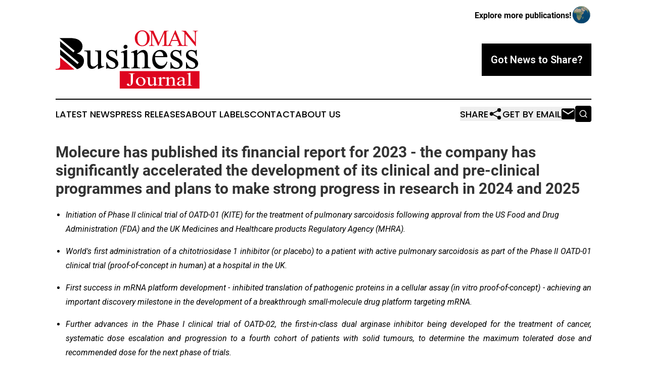

--- FILE ---
content_type: text/html;charset=utf-8
request_url: https://www.omanbusinessjournal.com/article/700770136-molecure-has-published-its-financial-report-for-2023-the-company-has-significantly-accelerated-the-development-of-its-clinical-and-pre-clinical
body_size: 11074
content:
<!DOCTYPE html>
<html lang="en">
<head>
  <title>Molecure has published its financial report for 2023 - the company has significantly accelerated the development of its clinical and pre-clinical programmes and plans to make strong progress in research in 2024 and 2025 | Oman Business Journal</title>
  <meta charset="utf-8">
  <meta name="viewport" content="width=device-width, initial-scale=1">
    <meta name="description" content="Oman Business Journal is an online news publication focusing on business &amp; economy in the Oman: Catch up with business and economy news from Oman">
    <link rel="icon" href="https://cdn.newsmatics.com/agp/sites/omanbusinessjournal-favicon-1.png" type="image/png">
  <meta name="csrf-token" content="YPgIqFylg5JSqiBj2539fi5d-NAH5Wk-jCQmJDiawh4=">
  <meta name="csrf-param" content="authenticity_token">
  <link href="/css/styles.min.css?v6eb3bc323562751890e3a74b24e16ad07f30b1f7" rel="stylesheet" data-turbo-track="reload">
  <link rel="stylesheet" href="/plugins/vanilla-cookieconsent/cookieconsent.css?v6eb3bc323562751890e3a74b24e16ad07f30b1f7">
  
<style type="text/css">
    :root {
        --color-primary-background: rgba(0, 0, 0, 0.3);
        --color-primary: #000000;
        --color-secondary: #de041f;
    }
</style>

  <script type="importmap">
    {
      "imports": {
          "adController": "/js/controllers/adController.js?v6eb3bc323562751890e3a74b24e16ad07f30b1f7",
          "alertDialog": "/js/controllers/alertDialog.js?v6eb3bc323562751890e3a74b24e16ad07f30b1f7",
          "articleListController": "/js/controllers/articleListController.js?v6eb3bc323562751890e3a74b24e16ad07f30b1f7",
          "dialog": "/js/controllers/dialog.js?v6eb3bc323562751890e3a74b24e16ad07f30b1f7",
          "flashMessage": "/js/controllers/flashMessage.js?v6eb3bc323562751890e3a74b24e16ad07f30b1f7",
          "gptAdController": "/js/controllers/gptAdController.js?v6eb3bc323562751890e3a74b24e16ad07f30b1f7",
          "hamburgerController": "/js/controllers/hamburgerController.js?v6eb3bc323562751890e3a74b24e16ad07f30b1f7",
          "labelsDescription": "/js/controllers/labelsDescription.js?v6eb3bc323562751890e3a74b24e16ad07f30b1f7",
          "searchController": "/js/controllers/searchController.js?v6eb3bc323562751890e3a74b24e16ad07f30b1f7",
          "videoController": "/js/controllers/videoController.js?v6eb3bc323562751890e3a74b24e16ad07f30b1f7",
          "navigationController": "/js/controllers/navigationController.js?v6eb3bc323562751890e3a74b24e16ad07f30b1f7"          
      }
    }
  </script>
  <script>
      (function(w,d,s,l,i){w[l]=w[l]||[];w[l].push({'gtm.start':
      new Date().getTime(),event:'gtm.js'});var f=d.getElementsByTagName(s)[0],
      j=d.createElement(s),dl=l!='dataLayer'?'&l='+l:'';j.async=true;
      j.src='https://www.googletagmanager.com/gtm.js?id='+i+dl;
      f.parentNode.insertBefore(j,f);
      })(window,document,'script','dataLayer','GTM-KGCXW2X');
  </script>

  <script>
    window.dataLayer.push({
      'cookie_settings': 'delta'
    });
  </script>
</head>
<body class="df-5 is-subpage">
<noscript>
  <iframe src="https://www.googletagmanager.com/ns.html?id=GTM-KGCXW2X"
          height="0" width="0" style="display:none;visibility:hidden"></iframe>
</noscript>
<div class="layout">

  <!-- Top banner -->
  <div class="max-md:hidden w-full content universal-ribbon-inner flex justify-end items-center">
    <a href="https://www.affinitygrouppublishing.com/" target="_blank" class="brands">
      <span class="font-bold text-black">Explore more publications!</span>
      <div>
        <img src="/images/globe.png" height="40" width="40" class="icon-globe"/>
      </div>
    </a>
  </div>
  <header data-controller="hamburger">
  <div class="content">
    <div class="header-top">
      <div class="flex gap-2 masthead-container justify-between items-center">
        <div class="mr-4 logo-container">
          <a href="/">
              <img src="https://cdn.newsmatics.com/agp/sites/omanbusinessjournal-logo-1.svg" alt="Oman Business Journal"
                class="max-md:!h-[60px] lg:!max-h-[115px]" height="153"
                width="auto" />
          </a>
        </div>
        <button class="hamburger relative w-8 h-6">
          <span aria-hidden="true"
            class="block absolute h-[2px] w-9 bg-[--color-primary] transform transition duration-500 ease-in-out -translate-y-[15px]"></span>
          <span aria-hidden="true"
            class="block absolute h-[2px] w-7 bg-[--color-primary] transform transition duration-500 ease-in-out translate-x-[7px]"></span>
          <span aria-hidden="true"
            class="block absolute h-[2px] w-9 bg-[--color-primary] transform transition duration-500 ease-in-out translate-y-[15px]"></span>
        </button>
        <a href="/submit-news" class="max-md:hidden button button-upload-content button-primary w-fit">
          <span>Got News to Share?</span>
        </a>
      </div>
      <!--  Screen size line  -->
      <div class="absolute bottom-0 -ml-[20px] w-screen h-[1px] bg-[--color-primary] z-50 md:hidden">
      </div>
    </div>
    <!-- Navigation bar -->
    <div class="navigation is-hidden-on-mobile" id="main-navigation">
      <div class="w-full md:hidden">
        <div data-controller="search" class="relative w-full">
  <div data-search-target="form" class="relative active">
    <form data-action="submit->search#performSearch" class="search-form">
      <input type="text" name="query" placeholder="Search..." data-search-target="input" class="search-input md:hidden" />
      <button type="button" data-action="click->search#toggle" data-search-target="icon" class="button-search">
        <img height="18" width="18" src="/images/search.svg" />
      </button>
    </form>
  </div>
</div>

      </div>
      <nav class="navigation-part">
          <a href="/latest-news" class="nav-link">
            Latest News
          </a>
          <a href="/press-releases" class="nav-link">
            Press Releases
          </a>
          <a href="/about-labels" class="nav-link">
            About Labels
          </a>
          <a href="/contact" class="nav-link">
            Contact
          </a>
          <a href="/about" class="nav-link">
            About Us
          </a>
      </nav>
      <div class="w-full md:w-auto md:justify-end">
        <div data-controller="navigation" class="header-actions hidden">
  <button class="nav-link flex gap-1 items-center" onclick="window.ShareDialog.openDialog()">
    <span data-navigation-target="text">
      Share
    </span>
    <span class="icon-share"></span>
  </button>
  <button onclick="window.AlertDialog.openDialog()" class="nav-link nav-link-email flex items-center gap-1.5">
    <span data-navigation-target="text">
      Get by Email
    </span>
    <span class="icon-mail"></span>
  </button>
  <div class="max-md:hidden">
    <div data-controller="search" class="relative w-full">
  <div data-search-target="form" class="relative active">
    <form data-action="submit->search#performSearch" class="search-form">
      <input type="text" name="query" placeholder="Search..." data-search-target="input" class="search-input md:hidden" />
      <button type="button" data-action="click->search#toggle" data-search-target="icon" class="button-search">
        <img height="18" width="18" src="/images/search.svg" />
      </button>
    </form>
  </div>
</div>

  </div>
</div>

      </div>
      <a href="/submit-news" class="md:hidden uppercase button button-upload-content button-primary w-fit">
        <span>Got News to Share?</span>
      </a>
      <a href="https://www.affinitygrouppublishing.com/" target="_blank" class="nav-link-agp">
        Explore more publications!
        <img src="/images/globe.png" height="35" width="35" />
      </a>
    </div>
  </div>
</header>

  <div id="main-content" class="content">
    <div id="flash-message"></div>
    <h1>Molecure has published its financial report for 2023 - the company has significantly accelerated the development of its clinical and pre-clinical programmes and plans to make strong progress in research in 2024 and 2025</h1>
<div class="press-release">
  
      <ul>
<li>
<em>Initiation of Phase II clinical trial of OATD-01 (KITE) for the treatment of pulmonary sarcoidosis following approval from the US Food and Drug Administration (FDA) and the UK Medicines and Healthcare products Regulatory Agency (MHRA).</em><br>
</li>
<li style="margin-top:12pt; margin-bottom:12pt; text-align:justify;"><em>World's first administration of a chitotriosidase 1 inhibitor (or placebo) to a patient with active pulmonary sarcoidosis as part of the Phase II OATD-01 clinical trial (proof-of-concept in human) at a hospital in the UK.</em></li>
<li style="margin-top:12pt; margin-bottom:12pt; text-align:justify;"><em>First success in mRNA platform development - inhibited translation of pathogenic proteins in a cellular assay (in vitro proof-of-concept) - achieving an important discovery milestone in the development of a breakthrough small-molecule drug platform targeting mRNA.</em></li>
<li style="margin-top:12pt; margin-bottom:12pt; text-align:justify;"><em>Further advances in the Phase I clinical trial of OATD-02, the first-in-class dual arginase inhibitor being developed for the treatment of cancer, systematic dose escalation and progression to a fourth cohort of patients with solid tumours, to determine the maximum tolerated dose and recommended dose for the next phase of trials.</em></li>
<li style="margin-top:12pt; margin-bottom:12pt; text-align:justify;">
<em>Further development of the most advanced project in the preclinical phase - the USP7 inhibitor programme for use in anti-cancer therapies using artificial intelligence tools and models.</em><br><br>
</li>
</ul>    <p align="justify"><strong>Warsaw, April 3, 2024. - </strong>Molecure S.A. ("Molecure", WSE ticker: MOC), a biotechnology company that discovers and develops drugs to the clinical stage and leverages its globally unique expertise in medicinal chemistry and biology to explore and develop first-in-class small-molecule drugs that directly modulate protein activity and mRNA function to treat a range of incurable diseases, has published its 2023 annual report. The report is available at: <a href="https://www.globenewswire.com/Tracker?data=y8czgIJBzjv1LYH5VAYTUslicelPS7adil8fKMsU_Kw_oye_D8BCwjudRa07qg1PfDddFBRlBe5GZGdvHFNjeGmius4xXhwfcFziPcra20aUmehM1gYWs2kEGGLZsJebaVm2LSZuO-TFlrL_zB-3Mqtlqf4TULIkutPQMiFwVkQ=" rel="nofollow" target="_blank">https://molecure.com/pl/informacje-dla-inwestorow/</a></p>    <p align="justify">&#x201C;2023 was an exceptional year for Molecure as we made significant progress in the development of both clinical and preclinical programmes, particularly in the area of small-molecule drugs targeting mRNA. We initiated clinical trials of our drug candidate, which was discovered and brought into clinical trials for cancer patients by Molecure. We have made significant progress with OATD-02, a dual arginase inhibitor, and will soon begin administering the drug (at a dose of 20 mg) to a fourth cohort of patients with solid tumors. We are also seeing an increase in biomarkers suggesting a pharmacodynamic effect in the absence of significant side effects.</p>    <p align="justify">In 2023, our focus was also on preparing for a Phase II clinical trial for OATD 01, Molecure's flagship clinical programme. We obtained FDA and then MHRA approval to initiate a Phase II clinical trial of OATD-01 in patients with pulmonary sarcoidosis. It is noteworthy that we went through the whole procedure very smoothly, which demonstrates the high quality of our research and documentation. We are very pleased to report that the first patient has started dosing in a clinical trial at a clinical site in the UK. OATD-01 is a first-in-class chitinase inhibitor developed by Molecure scientists for the treatment of sarcoidosis, which will be administered to placebo-controlled patients. We are shortly awaiting Phase II clinical trial approvals for OATD-01 from regulatory authorities in Denmark, France, Greece, Germany and Norway.</p>    <p align="justify">Last year was also a time to continue Molecure's transformation into a cutting-edge company, applying the latest generative and predictive artificial intelligence techniques to our early drug discovery programmes, including a platform of small-molecule drugs interacting directly with mRNA targets. We achieved our first major success with Proof-of-Concept in vitro, confirming the inhibition of protein translation with compounds targeting the mRNA encoding the protein. We also adopted an approach to identifying the most promising preclinical projects, aiming to maintain a balanced portfolio of projects with strong clinical and transactional potential.</p>    <p align="justify">The last two years have been difficult for biotech companies due to the destabilisation of the geopolitical environment, inflation and interest rates, which slowed down partnership discussions and capital raising. Despite these difficulties, thanks to investors' faith in the potential of our programmes, we successfully completed a capital round and raised approximately PLN 50 million in growth funding from investors through a share issue.</p>    <p align="justify">Our clinical development is incurring increasing costs, but we have our own funding and awarded grants that will allow us to continue with both clinical projects and those with the best earlier stage of development until at least early 2025. In parallel, we are applying for new grants to support projects and IT and computational methods, which will allow us to accelerate the development of programmes.</p>    <p align="justify">We are confident that pursuing our mission will open up new treatment opportunities for patients and provide a significant return on investment for shareholders. We thank you for your trust to date and encourage you to continue working with us.&#x201D; <strong>- said Marcin Szumowski, CEO of Molecure S.A</strong>.</p>    <p align="justify"><strong>Presentation for investors</strong></p>    <p align="justify">The Company's presentation to investors will take place on 10th April 2024, at 2 pm (CEST) in an online meeting format, under the link: <a href="https://www.globenewswire.com/Tracker?data=y8czgIJBzjv1LYH5VAYTUmUGFKhwQl6WDn9H8KJ565zsILFjyH_YpdFEvo37TjOxh6mEQSBR7ha-Bhks5m3cyBIH1BqQkASv_zA4k5ZYtwavuY5hGOdQfzMt-52nU4qzlJF20DGJbR0Cyt-TICC25hlwZh_xs1bkYXaTsnVsuQM=" rel="nofollow" target="_blank">https://livingmedia.com.pl/live/molecure/2023-en</a></p>    <p><strong>Selected key developments in 2023 and up to the date of publication of the financial report</strong></p>    <ul type="disc"><li style="margin-top:5pt; margin-bottom:5pt;">
<strong>Strategy Update</strong><br>The Company's main strategic objectives in the area of R&amp;D and business development are:  <ul>
<li style="margin-top:5pt; margin-bottom:5pt;">Continued intensive clinical development of two key projects: completion of a Phase II study for OATD-01 in sarcoidosis and completion of a Phase I clinical trial for OATD-02 in oncology patients, with possible expansion to additional indications and combination therapies</li>
<li style="margin-top:5pt; margin-bottom:5pt;">Further development of early preclinical stage projects, including the identification of 1-2 advanced lead compounds (candidates for preclinical development) and the introduction of a further programme to the clinical trial stage</li>
<li style="margin-top:5pt; margin-bottom:5pt;">Accelerate the development of a breakthrough platform of small-molecule drugs targeting mRNA, including the achievement of in vitro PoC and the selection of lead molecules</li>
<li style="margin-top:5pt; margin-bottom:5pt;">Increasing the efficiency of drug discovery processes (by reducing time and cost and lowering the risk of failure) through investment in machine learning and generative artificial intelligence (GenAI) technology</li>
<li style="margin-top:5pt; margin-bottom:5pt;">Conclusion of at least 1 high-value partnership agreement for at least one clinical-stage project, as well as the establishment of a number of commercial collaborations, including profit-sharing, for earlier-stage programmes</li>
</ul>  </li></ul>    <p>Investment expenditures, among others, for the implementation of the objectives set out in the Strategy in the period from 2024 to the end of 2025 have been set at approximately PLN 150 million.</p>    <ul type="disc"><li style="margin-top:5pt; margin-bottom:5pt;">
<strong>Successful completion of a public offering (SPO)</strong>  <ul>
<li style="margin-top:5pt; margin-bottom:5pt;">Molecure has successfully raised gross proceeds of approximately PLN 50m from its public share offering from existing and new shareholders</li>
<li style="margin-top:5pt; margin-bottom:5pt;">The funds raised from the SPO and expected grants will be used to fund the Company's growth plans and continue to build a balanced portfolio of breakthrough therapies including first-in-class drugs, including the completion of a Phase II study of OATD-01 in sarcoidosis and the completion of a Phase I clinical trial of OATD-02 in oncology patients, with the potential to expand into additional indications and combination therapies</li>
</ul>  </li></ul>    <ul type="disc"><li style="margin-top:5pt; margin-bottom:5pt;">
<strong>Phase II clinical trial approvals for OATD-01 and initiation of the trial</strong>  <ul>
<li style="margin-top:5pt; margin-bottom:5pt;">Molecure has received approval from the US Food and Drug Administration (FDA) and the UK Medicines and Healthcare products Regulatory Agency (MHRA) to conduct a Phase II clinical trial for OATD-01 in the US and UK. The proof-of-concept Phase II study is the first to administer the drug to patients with pulmonary sarcoidosis. The world's first patient administration of chitotriosidase inhibitor 1 (CHIT1) or placebo took place in March this year at the Royal Infirmary in Edinburgh. As part of the trial, patients will take a fixed dose of 25 mg OATD-01 or placebo daily in tablet form for 12 weeks</li>
<li style="margin-bottom:8pt;">Molecure has reapplied for permission to conduct a Phase II clinical trial of OATD-01 in EU countries: Denmark, France, Greece, Germany and Norway. In the previous coordinated assessment procedure, a refusal decision was issued by the Polish Office for Registration of Medicinal Products, Medical Devices and Biocidal Products, and the effect of the refusal was that, despite receiving approval from the ethics committees in Greece, Germany, France, Denmark, Poland and Norway, it was not possible to conduct the clinical trial in the requested EU countries, as Poland was reported in the application as the rapporteur country. In the re-proceeding, Molecure proposed Denmark as a rapporteur country in the application assessment process.<br><br>
</li>
</ul>  </li></ul>    <ul type="disc"><li style="margin-bottom:8pt; text-align:justify;">
<strong>Phase I clinical trial OATD-02</strong><br>  <ul>
<li style="margin-bottom:8pt; text-align:justify;">Achieving significant progress in the clinical development of OATD-02, an oral, potent and selective first-in-class arginase (ARG1 and ARG2) inhibitor, in cancer therapies</li>
<li style="margin-bottom:8pt;">March 2023 saw the administration of OATD-02 to the first oncology patient in a Phase I clinical trial to evaluate the safety, tolerability and preliminary efficacy of OATD-02 in patients with advanced and/or metastatic solid tumors</li>
<li style="margin-bottom:8pt;">Continued systematic dose escalation and planned imminent commencement of administration in a fourth cohort of patients with solid tumors, to determine the maximum tolerated dose and recommended dose for the next phase of the study</li>
</ul>  </li></ul>    <ul type="disc"><li style="margin-bottom:8pt; text-align:justify;">
<strong>Development of the mRNA platform </strong>  <ul>
<li style="margin-bottom:8pt; text-align:justify;">Molecure confirms the efficacy of small molecules in inhibiting the translation of pathogenic proteins achieving a key milestone in the development of a breakthrough platform of small-molecule drugs targeting mRNAs</li>
<li style="margin-bottom:8pt;">In vitro proof-of-concept (PoC) assay confirms inhibition of protein translation with compounds targeting the mRNA encoding the protein</li>
<li style="margin-bottom:8pt;">The PoC stage for the first molecule developed in the mRNA platform provides evidence of the effectiveness of Molecure's strategy to identify mRNA-binding compounds with therapeutic potential</li>
<li style="margin-bottom:8pt;">The success achieved in the development of the mRNA platform increases the likelihood of signing a collaboration agreement with partners working in this area</li>
<li style="margin-bottom:8pt;">Receipt of funding for a project to develop small-molecule drugs directly interacting with mRNA under the SMART pathway of the FENG programme (European Funds for a Modern Economy). The amount of funding is approximately PLN 32.5 million with a total project budget of approximately PLN 51.5 million. The project will be implemented between 2023 and 2028</li>
</ul>  </li></ul>    <ul type="disc"><li style="margin-bottom:8pt; text-align:justify;">
<strong>Business Development</strong>  <ul><li style="margin-bottom:8pt; text-align:justify;">In 2023, Molecure representatives held a total of 107 meetings with biotech industry representatives in Europe and the US (Basel, London, Boston, Munich), mainly with potential partners, investors and global pharmaceutical companies. OATD-01 (37 meetings), OATD-02 (25 meetings) and USP7 (23 meetings) attracted the most interest. As a result of the meetings held, the Company signed 11 non-disclosure agreements (CDAs) with interested companies. This year, representatives of the Company were present at the BIO-Europe conference in Barcelona, which took place from 18-20 March</li></ul>  </li></ul>    <p><strong>Key organisational changes in 2023 relevant to the growth and advancement of research programme</strong></p>    <ul>
<li>Appointment of Dr Samson Fung - Chief Medical Officer to the Company's Board of Directors to support the clinical development of OATD-01 and OATD-02</li>
<li>Dr Zbigniew Zas&#x142;ona has been promoted to Chief Scientific Officer from his previous role as VP Research Biology. Dr Zas&#x142;ona remains a member of the Board of Directors of Molecure</li>
</ul>    <p><strong>Summary of financial data in 2023</strong></p>    <ul type="disc">
<li style="margin-bottom:8pt;">Operating income of PLN 1.3 million, up from PLN 1.6 million in 2022.</li>
<li style="margin-bottom:8pt;">Operating expenses were PLN 23.4 million, up PLN 4.8 million from 2022, due to the progressive advancement of the Company's programmes and pipeline expansion. Increase mainly due to an increase in salaries and wages, increasing early-stage research costs and third-party service costs</li>
<li style="margin-bottom:8pt;">Net loss in 2023 amounted to PLN 18.3 million compared to a net loss of PLN 15.3 million in the same period in 2022</li>
<li style="margin-bottom:8pt;">As at 31 December 2023, Molecure had cash and cash equivalents of nearly PLN 64 million.</li>
</ul>    <p align="justify">As at the date of publication of the Annual Report (29 March 2024), the Company has approximately PLN 54 million at its disposal - the Company has a stable capital position necessary to continue to finance the Company's dynamic growth. In addition, contracted grant funding for the coming years amounts to PLN 32.5 million. The Company plans to obtain further grants for projects within the framework of the pipeline developed so far.</p>    <p align="center"><strong>***</strong></p>    <p align="justify"><strong>About Molecure S.A.</strong></p>    <p align="justify">Molecure S.A. is a biotechnology company that discovers and develops drugs to the clinical stage, using its own unique expertise in medicinal chemistry and biology to search for and develop first-in-class small-molecule drugs that, through direct modulation of previously unexplored protein and RNA targets, could provide therapies for many incurable diseases.</p>    <p align="justify">Molecure has generated a diverse portfolio of seven distinct programmes with the support of leading academic research institutions around the world, including Yale University, Rutgers University, the Flemish Institute for Biotechnology (VIB) in Ghent, the University of Michigan and the International Institute of Molecular and Cell Biology in Warsaw (MIBMiK).</p>    <p align="justify">The most advanced drug candidate developed by Molecure is OATD-01, a first-in-class CHIT1 inhibitor for the treatment of interstitial lung diseases such as sarcoidosis and idiopathic pulmonary fibrosis, which is ready to enter Phase II clinical trials. The Phase II study in sarcoidosis patients started in Q4 2023 in the US and the UK and will also continue in the EU and Norway, after gaining the appropriate regulatory approval.</p>    <p align="justify">The second drug candidate is OATD-02, an oral, selective, first-in-class, dual arginase inhibitor (ARG1 and ARG2) for the treatment of cancer, whose Phase I clinical trial has begun with first patient administration in Q1 2023.</p>    <p align="justify">Molecure's headquarters and laboratories are located in Warsaw and Lodz. The company is listed on the Warsaw Stock Exchange (ticker: MOC).</p>    <p align="justify">Detailed information can be found on: <a href="https://www.globenewswire.com/Tracker?data=y8czgIJBzjv1LYH5VAYTUslicelPS7adil8fKMsU_KxQw4XjCpSD8YP_mGphfAEf5kUQBsh20gqgVaDkkIZk1Xs-D9oKoEbgByPS1P9SRLk=" rel="nofollow" target="_blank">https://molecure.com/pl/</a></p>    <p align="justify">LinkedIn: <a href="https://www.globenewswire.com/Tracker?data=gnTl2bOWdAI0_WzQUEMxGhCig3uL4gzj2OuVzAzPD_ehQ7XfpNRKMbo3GnHa9WigRl8WgrbUuK0rl-_FKsPXVXz3hZqlpW6niW_jGOG8h-Q=" rel="nofollow" target="_blank">Molecure</a> | Twitter: <a href="https://www.globenewswire.com/Tracker?data=DzaoDYplGV8ZmXXDOmem6K66nxF2DtNbzHtPFC4-hgsVhsvZtQ9hJXCTYTK1vsdqzUoSqSLRASkWKJlPHcA3C5455065Lm61VytG0TCuDf0=" rel="nofollow" target="_blank">@molecure_sa</a> | YouTube: <a href="https://www.globenewswire.com/Tracker?data=gnTl2bOWdAI0_WzQUEMxGuhkhQwc1SNFZshLbE0cu8FMu2-_Ynmxtqv80edxPzVJXWZ_ZPO5xjwfQyE7k1Dt-Hfs8G7TBNPYOLiQcIHnaqXp4dC9jPBJwr5bh0LzQZ0P-kx_334LPhV90L1f3eHc6Q==" rel="nofollow" target="_blank">Molecure SA</a>&#xA0;&#xA0;&#xA0;&#xA0;&#xA0;</p>    <p> </p> <img class="__GNW8366DE3E__IMG" src="https://www.globenewswire.com/newsroom/ti?nf=MTAwMDkzMjYwMiM0MDE4MTI3OTYjNzAwMDEzNzI0"> <br><img src="https://ml-eu.globenewswire.com/media/NTc5YmI1YTEtMTE3Zi00N2M5LThjNTMtZDJlMDA4YjNmYzY1LTcwMDAxMzcyNA==/tiny/Molecure.png" referrerpolicy="no-referrer-when-downgrade"><p><a href="https://www.globenewswire.com/NewsRoom/AttachmentNg/a02202b5-0edd-4d84-ac2e-6baaf79860b3" rel="nofollow"><img src="https://ml-eu.globenewswire.com/media/a02202b5-0edd-4d84-ac2e-6baaf79860b3/small/molecure-logo-removebg-preview-png.png" border="0" width="150" height="72" alt="Primary Logo"></a></p>
    <p>
  Legal Disclaimer:
</p>
<p>
  EIN Presswire provides this news content "as is" without warranty of any kind. We do not accept any responsibility or liability
  for the accuracy, content, images, videos, licenses, completeness, legality, or reliability of the information contained in this
  article. If you have any complaints or copyright issues related to this article, kindly contact the author above.
</p>
<img class="prtr" src="https://www.einpresswire.com/tracking/article.gif?t=5&a=pvYJVFjN_4KYQkH7&i=NtmYWlmm5gorO9oC" alt="">
</div>

  </div>
</div>
<footer class="footer footer-with-line">
  <div class="content flex flex-col">
    <p class="footer-text text-sm mb-4 order-2 lg:order-1">© 1995-2026 Newsmatics Inc. dba Affinity Group Publishing &amp; Oman Business Journal. All Rights Reserved.</p>
    <div class="footer-nav lg:mt-2 mb-[30px] lg:mb-0 flex gap-7 flex-wrap justify-center order-1 lg:order-2">
        <a href="/about" class="footer-link">About</a>
        <a href="/archive" class="footer-link">Press Release Archive</a>
        <a href="/submit-news" class="footer-link">Submit Press Release</a>
        <a href="/legal/terms" class="footer-link">Terms &amp; Conditions</a>
        <a href="/legal/dmca" class="footer-link">Copyright/DMCA Policy</a>
        <a href="/legal/privacy" class="footer-link">Privacy Policy</a>
        <a href="/contact" class="footer-link">Contact</a>
    </div>
  </div>
</footer>
<div data-controller="dialog" data-dialog-url-value="/" data-action="click->dialog#clickOutside">
  <dialog
    class="modal-shadow fixed backdrop:bg-black/20 z-40 text-left bg-white rounded-full w-[350px] h-[350px] overflow-visible"
    data-dialog-target="modal"
  >
    <div class="text-center h-full flex items-center justify-center">
      <button data-action="click->dialog#close" type="button" class="modal-share-close-button">
        ✖
      </button>
      <div>
        <div class="mb-4">
          <h3 class="font-bold text-[28px] mb-3">Share us</h3>
          <span class="text-[14px]">on your social networks:</span>
        </div>
        <div class="flex gap-6 justify-center text-center">
          <a href="https://www.facebook.com/sharer.php?u=https://www.omanbusinessjournal.com" class="flex flex-col items-center font-bold text-[#4a4a4a] text-sm" target="_blank">
            <span class="h-[55px] flex items-center">
              <img width="40px" src="/images/fb.png" alt="Facebook" class="mb-2">
            </span>
            <span class="text-[14px]">
              Facebook
            </span>
          </a>
          <a href="https://www.linkedin.com/sharing/share-offsite/?url=https://www.omanbusinessjournal.com" class="flex flex-col items-center font-bold text-[#4a4a4a] text-sm" target="_blank">
            <span class="h-[55px] flex items-center">
              <img width="40px" height="40px" src="/images/linkedin.png" alt="LinkedIn" class="mb-2">
            </span>
            <span class="text-[14px]">
            LinkedIn
            </span>
          </a>
        </div>
      </div>
    </div>
  </dialog>
</div>

<div data-controller="alert-dialog" data-action="click->alert-dialog#clickOutside">
  <dialog
    class="fixed backdrop:bg-black/20 modal-shadow z-40 text-left bg-white rounded-full w-full max-w-[450px] aspect-square overflow-visible"
    data-alert-dialog-target="modal">
    <div class="flex items-center text-center -mt-4 h-full flex-1 p-8 md:p-12">
      <button data-action="click->alert-dialog#close" type="button" class="modal-close-button">
        ✖
      </button>
      <div class="w-full" data-alert-dialog-target="subscribeForm">
        <img class="w-8 mx-auto mb-4" src="/images/agps.svg" alt="AGPs" />
        <p class="md:text-lg">Get the latest news on this topic.</p>
        <h3 class="dialog-title mt-4">SIGN UP FOR FREE TODAY</h3>
        <form data-action="submit->alert-dialog#submit" method="POST" action="/alerts">
  <input type="hidden" name="authenticity_token" value="YPgIqFylg5JSqiBj2539fi5d-NAH5Wk-jCQmJDiawh4=">

  <input data-alert-dialog-target="fullnameInput" type="text" name="fullname" id="fullname" autocomplete="off" tabindex="-1">
  <label>
    <input data-alert-dialog-target="emailInput" placeholder="Email address" name="email" type="email"
      value=""
      class="rounded-xs mb-2 block w-full bg-white px-4 py-2 text-gray-900 border-[1px] border-solid border-gray-600 focus:border-2 focus:border-gray-800 placeholder:text-gray-400"
      required>
  </label>
  <div class="text-red-400 text-sm" data-alert-dialog-target="errorMessage"></div>

  <input data-alert-dialog-target="timestampInput" type="hidden" name="timestamp" value="1769618390" autocomplete="off" tabindex="-1">

  <input type="submit" value="Sign Up"
    class="!rounded-[3px] w-full mt-2 mb-4 bg-primary px-5 py-2 leading-5 font-semibold text-white hover:color-primary/75 cursor-pointer">
</form>
<a data-action="click->alert-dialog#close" class="text-black underline hover:no-underline inline-block mb-4" href="#">No Thanks</a>
<p class="text-[15px] leading-[22px]">
  By signing to this email alert, you<br /> agree to our
  <a href="/legal/terms" class="underline text-primary hover:no-underline" target="_blank">Terms & Conditions</a>
</p>

      </div>
      <div data-alert-dialog-target="checkEmail" class="hidden">
        <img class="inline-block w-9" src="/images/envelope.svg" />
        <h3 class="dialog-title">Check Your Email</h3>
        <p class="text-lg mb-12">We sent a one-time activation link to <b data-alert-dialog-target="userEmail"></b>.
          Just click on the link to
          continue.</p>
        <p class="text-lg">If you don't see the email in your inbox, check your spam folder or <a
            class="underline text-primary hover:no-underline" data-action="click->alert-dialog#showForm" href="#">try
            again</a>
        </p>
      </div>

      <!-- activated -->
      <div data-alert-dialog-target="activated" class="hidden">
        <img class="w-8 mx-auto mb-4" src="/images/agps.svg" alt="AGPs" />
        <h3 class="dialog-title">SUCCESS</h3>
        <p class="text-lg">You have successfully confirmed your email and are subscribed to <b>
            Oman Business Journal
          </b> daily
          news alert.</p>
      </div>
      <!-- alreadyActivated -->
      <div data-alert-dialog-target="alreadyActivated" class="hidden">
        <img class="w-8 mx-auto mb-4" src="/images/agps.svg" alt="AGPs" />
        <h3 class="dialog-title">Alert was already activated</h3>
        <p class="text-lg">It looks like you have already confirmed and are receiving the <b>
            Oman Business Journal
          </b> daily news
          alert.</p>
      </div>
      <!-- activateErrorMessage -->
      <div data-alert-dialog-target="activateErrorMessage" class="hidden">
        <img class="w-8 mx-auto mb-4" src="/images/agps.svg" alt="AGPs" />
        <h3 class="dialog-title">Oops!</h3>
        <p class="text-lg mb-4">It looks like something went wrong. Please try again.</p>
        <form data-action="submit->alert-dialog#submit" method="POST" action="/alerts">
  <input type="hidden" name="authenticity_token" value="YPgIqFylg5JSqiBj2539fi5d-NAH5Wk-jCQmJDiawh4=">

  <input data-alert-dialog-target="fullnameInput" type="text" name="fullname" id="fullname" autocomplete="off" tabindex="-1">
  <label>
    <input data-alert-dialog-target="emailInput" placeholder="Email address" name="email" type="email"
      value=""
      class="rounded-xs mb-2 block w-full bg-white px-4 py-2 text-gray-900 border-[1px] border-solid border-gray-600 focus:border-2 focus:border-gray-800 placeholder:text-gray-400"
      required>
  </label>
  <div class="text-red-400 text-sm" data-alert-dialog-target="errorMessage"></div>

  <input data-alert-dialog-target="timestampInput" type="hidden" name="timestamp" value="1769618390" autocomplete="off" tabindex="-1">

  <input type="submit" value="Sign Up"
    class="!rounded-[3px] w-full mt-2 mb-4 bg-primary px-5 py-2 leading-5 font-semibold text-white hover:color-primary/75 cursor-pointer">
</form>
<a data-action="click->alert-dialog#close" class="text-black underline hover:no-underline inline-block mb-4" href="#">No Thanks</a>
<p class="text-[15px] leading-[22px]">
  By signing to this email alert, you<br /> agree to our
  <a href="/legal/terms" class="underline text-primary hover:no-underline" target="_blank">Terms & Conditions</a>
</p>

      </div>

      <!-- deactivated -->
      <div data-alert-dialog-target="deactivated" class="hidden">
        <img class="w-8 mx-auto mb-4" src="/images/agps.svg" alt="AGPs" />
        <h3 class="dialog-title">You are Unsubscribed!</h3>
        <p class="text-lg">You are no longer receiving the <b>
            Oman Business Journal
          </b>daily news alert.</p>
      </div>
      <!-- alreadyDeactivated -->
      <div data-alert-dialog-target="alreadyDeactivated" class="hidden">
        <img class="w-8 mx-auto mb-4" src="/images/agps.svg" alt="AGPs" />
        <h3 class="dialog-title">You have already unsubscribed!</h3>
        <p class="text-lg">You are no longer receiving the <b>
            Oman Business Journal
          </b> daily news alert.</p>
      </div>
      <!-- deactivateErrorMessage -->
      <div data-alert-dialog-target="deactivateErrorMessage" class="hidden">
        <img class="w-8 mx-auto mb-4" src="/images/agps.svg" alt="AGPs" />
        <h3 class="dialog-title">Oops!</h3>
        <p class="text-lg">Try clicking the Unsubscribe link in the email again and if it still doesn't work, <a
            href="/contact">contact us</a></p>
      </div>
    </div>
  </dialog>
</div>

<script src="/plugins/vanilla-cookieconsent/cookieconsent.umd.js?v6eb3bc323562751890e3a74b24e16ad07f30b1f7"></script>
  <script src="/js/cookieconsent.js?v6eb3bc323562751890e3a74b24e16ad07f30b1f7"></script>

<script type="module" src="/js/app.js?v6eb3bc323562751890e3a74b24e16ad07f30b1f7"></script>
</body>
</html>


--- FILE ---
content_type: image/svg+xml
request_url: https://cdn.newsmatics.com/agp/sites/omanbusinessjournal-logo-1.svg
body_size: 13311
content:
<?xml version="1.0" encoding="UTF-8" standalone="no"?>
<svg
   xmlns:dc="http://purl.org/dc/elements/1.1/"
   xmlns:cc="http://creativecommons.org/ns#"
   xmlns:rdf="http://www.w3.org/1999/02/22-rdf-syntax-ns#"
   xmlns:svg="http://www.w3.org/2000/svg"
   xmlns="http://www.w3.org/2000/svg"
   id="Layer_1"
   data-name="Layer 1"
   viewBox="0 0 380.45999 153.41"
   version="1.1"
   width="380.45999"
   height="153.41">
  <metadata
     id="metadata55">
    <rdf:RDF>
      <cc:Work
         rdf:about="">
        <dc:format>image/svg+xml</dc:format>
        <dc:type
           rdf:resource="http://purl.org/dc/dcmitype/StillImage" />
      </cc:Work>
    </rdf:RDF>
  </metadata>
  <defs
     id="defs4">
    <style
       id="style2">.cls-1{fill:#de041f;}.cls-2{fill:#fff;}</style>
  </defs>
  <title
     id="title6">97</title>
  <path
     class="cls-1"
     d="m 229.31,0.03 a 18.13,18.13 0 0 1 13.51,5.91 20.43,20.43 0 0 1 5.71,14.77 21,21 0 0 1 -5.77,15.11 19.22,19.22 0 0 1 -27.8,0.15 q -5.62,-5.88 -5.62,-15.19 a 20.22,20.22 0 0 1 6.48,-15.53 19.14,19.14 0 0 1 13.49,-5.22 z m -0.56,2.15 a 10.59,10.59 0 0 0 -8.62,4 q -4,5 -4,14.52 0,9.79 4.19,15.07 a 10.34,10.34 0 0 0 8.5,4 11.6,11.6 0 0 0 9.3,-4.39 q 3.68,-4.4 3.68,-13.87 0,-10.26 -4.05,-15.31 a 10.9,10.9 0 0 0 -9,-4.02 z"
     id="path8" />
  <path
     class="cls-1"
     d="M 270.73,40.94 255.27,7.29 v 26.72 c 0,2.46 0.27,4 0.8,4.6 a 4.34,4.34 0 0 0 3.45,1.21 h 1.41 v 1.09 h -13.92 v -1.09 h 1.42 a 4.07,4.07 0 0 0 3.6,-1.53 c 0.43,-0.63 0.64,-2.07 0.64,-4.31 V 7.87 A 9,9 0 0 0 252.08,4.04 3.24,3.24 0 0 0 250.57,2.61 8.23,8.23 0 0 0 247.01,2.03 V 0.94 h 11.33 l 14.48,31.3 14.28,-31.3 h 11.33 v 1.09 h -1.39 a 4.11,4.11 0 0 0 -3.63,1.54 c -0.43,0.63 -0.65,2.06 -0.65,4.3 v 26.14 c 0,2.46 0.28,4 0.83,4.6 a 4.36,4.36 0 0 0 3.45,1.24 h 1.39 v 1.09 h -17 v -1.12 h 1.41 a 4,4 0 0 0 3.6,-1.53 c 0.43,-0.63 0.65,-2.07 0.65,-4.31 V 7.29 l -15.43,33.65 z"
     id="path10" />
  <path
     class="cls-1"
     d="m 322.53,27.55 h -15.49 l -2.71,6.27 a 10,10 0 0 0 -1,3.48 2,2 0 0 0 0.87,1.61 7.64,7.64 0 0 0 3.76,0.9 v 1.09 h -12.6 v -1.08 a 6.78,6.78 0 0 0 3.25,-1.15 q 1.5,-1.41 3.33,-5.75 L 316.01,0 h 1 l 13.93,33.27 c 1.12,2.68 2.14,4.41 3.05,5.21 a 6.23,6.23 0 0 0 3.83,1.34 v 1.09 h -15.76 v -1.09 a 5.86,5.86 0 0 0 3.23,-0.8 2,2 0 0 0 0.84,-1.65 12.19,12.19 0 0 0 -1.18,-4.1 z m -0.82,-2.18 -6.79,-16.17 -7,16.17 z"
     id="path12" />
  <path
     class="cls-1"
     d="m 332.89,0.94 h 10.86 l 24.45,30 V 7.87 c 0,-2.45 -0.28,-4 -0.83,-4.6 a 4.38,4.38 0 0 0 -3.45,-1.24 h -1.38 V 0.94 h 13.92 v 1.09 h -1.42 a 4.08,4.08 0 0 0 -3.6,1.54 c -0.43,0.63 -0.64,2.06 -0.64,4.3 v 33.72 h -1.07 L 343.36,9.38 v 24.63 c 0,2.46 0.27,4 0.8,4.6 a 4.42,4.42 0 0 0 3.45,1.24 h 1.42 v 1.09 H 335.1 v -1.12 h 1.39 a 4.11,4.11 0 0 0 3.63,-1.53 c 0.43,-0.63 0.65,-2.07 0.65,-4.31 V 6.19 a 18.34,18.34 0 0 0 -2.64,-2.68 9.67,9.67 0 0 0 -2.64,-1.21 9.29,9.29 0 0 0 -2.6,-0.27 z"
     id="path14" />
  <path
     d="m 120.34,53.01 v 28.58 a 71.13,71.13 0 0 0 0.39,10 4.54,4.54 0 0 0 1.23,2.54 2.94,2.94 0 0 0 2,0.72 9.21,9.21 0 0 0 3.6,-0.87 l 0.72,1.8 -14.11,5.82 h -2.35 v -10 q -6.07,6.6 -9.27,8.29 a 14.21,14.21 0 0 1 -6.75,1.7 10.76,10.76 0 0 1 -6.87,-2.29 11.8,11.8 0 0 1 -4,-5.9 35.39,35.39 0 0 1 -1.11,-10.16 V 62.18 a 10.43,10.43 0 0 0 -0.72,-4.64 4.82,4.82 0 0 0 -2.13,-2 12.59,12.59 0 0 0 -5.15,-0.62 v -1.91 h 16.51 v 31.57 c 0,4.39 0.77,7.27 2.29,8.65 a 8,8 0 0 0 5.54,2.06 11.65,11.65 0 0 0 5,-1.39 27.4,27.4 0 0 0 6.67,-5.31 V 61.87 q 0,-4 -1.47,-5.43 c -1,-1 -3,-1.45 -6.1,-1.52 v -1.91 z"
     id="path16" />
  <path
     d="m 162.21,51.62 v 16.07 h -1.7 q -2,-7.58 -5,-10.3 a 11.31,11.31 0 0 0 -7.8,-2.73 8.59,8.59 0 0 0 -5.82,1.91 5.51,5.51 0 0 0 -2.22,4.22 7.65,7.65 0 0 0 1.65,4.94 c 1.06,1.41 3.23,2.9 6.49,4.48 l 7.52,3.66 q 10.44,5.08 10.45,13.44 a 12.67,12.67 0 0 1 -4.87,10.37 16.84,16.84 0 0 1 -10.89,3.94 37.36,37.36 0 0 1 -9.88,-1.54 9.88,9.88 0 0 0 -2.78,-0.52 2.06,2.06 0 0 0 -1.86,1.34 h -1.68 V 84.06 h 1.7 q 1.44,7.22 5.51,10.87 a 13.32,13.32 0 0 0 9.12,3.65 8.18,8.18 0 0 0 5.79,-2.08 6.64,6.64 0 0 0 2.24,-5 8,8 0 0 0 -2.5,-6 c -1.66,-1.61 -5,-3.65 -10,-6.12 -5,-2.47 -8.24,-4.71 -9.79,-6.7 a 11.61,11.61 0 0 1 -2.31,-7.41 13.06,13.06 0 0 1 4,-9.73 14.11,14.11 0 0 1 10.32,-3.92 24.31,24.31 0 0 1 6.75,1.19 16.09,16.09 0 0 0 3.5,0.77 2.06,2.06 0 0 0 1.29,-0.36 5.18,5.18 0 0 0 1.08,-1.6 z"
     id="path18" />
  <path
     d="m 189.03,51.62 v 37.9 q 0,4.43 0.65,5.9 a 4.53,4.53 0 0 0 1.9,2.18 10.08,10.08 0 0 0 4.61,0.72 v 1.86 h -22.91 v -1.86 a 10.78,10.78 0 0 0 4.63,-0.66 4.6,4.6 0 0 0 1.88,-2.22 16.68,16.68 0 0 0 0.7,-5.92 V 71.34 a 63.74,63.74 0 0 0 -0.47,-9.93 4.09,4.09 0 0 0 -1.13,-2.3 3.2,3.2 0 0 0 -2.11,-0.64 10.4,10.4 0 0 0 -3.5,0.77 l -0.72,-1.85 14.26,-5.77 z"
     id="path20" />
  <path
     d="m 184.76,38.16 a 5.19,5.19 0 0 1 5.2,5.2 5.12,5.12 0 0 1 -1.52,3.71 5,5 0 0 1 -3.68,1.54 5.26,5.26 0 0 1 -5.25,-5.25 5,5 0 0 1 1.52,-3.68 5.07,5.07 0 0 1 3.73,-1.52 z"
     id="path22" />
  <path
     d="m 215.82,61.61 q 8.3,-10 15.81,-10 a 11.4,11.4 0 0 1 6.64,1.93 13,13 0 0 1 4.43,6.36 q 1.13,3.09 1.13,9.48 v 20.14 c 0,3 0.24,5 0.72,6.08 a 4.27,4.27 0 0 0 1.83,2 10.21,10.21 0 0 0 4.66,0.72 v 1.86 H 227.7 v -1.86 h 1 c 2.2,0 3.74,-0.33 4.61,-1 a 5.21,5.21 0 0 0 1.83,-3 30.05,30.05 0 0 0 0.2,-4.84 V 70.21 c 0,-4.29 -0.55,-7.41 -1.67,-9.35 -1.12,-1.94 -3,-2.91 -5.64,-2.91 q -6.12,0 -12.2,6.7 v 24.87 c 0,3.19 0.19,5.17 0.57,5.92 a 4.73,4.73 0 0 0 2,2.19 c 0.84,0.46 2.55,0.69 5.12,0.69 v 1.86 h -23.36 v -1.86 h 1 c 2.4,0 4,-0.6 4.86,-1.82 0.86,-1.22 1.26,-3.55 1.26,-7 V 72.01 a 78,78 0 0 0 -0.38,-10.35 4.49,4.49 0 0 0 -1.19,-2.52 3.18,3.18 0 0 0 -2.13,-0.67 9.92,9.92 0 0 0 -3.45,0.77 l -0.78,-1.85 14.22,-5.77 h 2.25 z"
     id="path24" />
  <path
     d="m 262.72,70.82 q -0.06,10.5 5.1,16.47 5.16,5.97 12.1,6 a 13.09,13.09 0 0 0 8,-2.55 q 3.44,-2.55 5.75,-8.73 l 1.59,1 a 24.53,24.53 0 0 1 -6.23,12.81 16.79,16.79 0 0 1 -13,5.79 19,19 0 0 1 -14.54,-6.62 q -6.06,-6.62 -6.05,-17.79 0,-12.09 6.2,-18.87 a 20.26,20.26 0 0 1 15.58,-6.77 17.37,17.37 0 0 1 13,5.23 q 5.1,5.22 5.1,14 z m 0,-3 h 21.83 a 20.06,20.06 0 0 0 -1.08,-6.38 10.23,10.23 0 0 0 -3.84,-4.54 9.72,9.72 0 0 0 -5.33,-1.64 10.58,10.58 0 0 0 -7.64,3.32 q -3.38,3.24 -3.94,9.24 z"
     id="path26" />
  <path
     d="m 332.08,51.62 v 16.07 h -1.7 q -2,-7.58 -5,-10.3 a 11.31,11.31 0 0 0 -7.8,-2.73 8.59,8.59 0 0 0 -5.82,1.91 5.51,5.51 0 0 0 -2.24,4.25 7.65,7.65 0 0 0 1.65,4.94 q 1.61,2.11 6.49,4.48 l 7.52,3.66 q 10.45,5.08 10.45,13.44 a 12.67,12.67 0 0 1 -4.87,10.37 16.84,16.84 0 0 1 -10.89,3.94 37.36,37.36 0 0 1 -9.88,-1.54 9.88,9.88 0 0 0 -2.78,-0.52 2.06,2.06 0 0 0 -1.86,1.34 h -1.7 V 84.06 h 1.7 q 1.44,7.22 5.51,10.87 a 13.32,13.32 0 0 0 9.12,3.65 8.14,8.14 0 0 0 5.79,-2.08 6.64,6.64 0 0 0 2.24,-5 8,8 0 0 0 -2.5,-6 q -2.49,-2.42 -10,-6.12 -7.51,-3.7 -9.79,-6.7 a 11.61,11.61 0 0 1 -2.31,-7.41 13.06,13.06 0 0 1 4,-9.73 14.11,14.11 0 0 1 10.32,-3.92 24.31,24.31 0 0 1 6.75,1.19 16.21,16.21 0 0 0 3.5,0.77 2.06,2.06 0 0 0 1.29,-0.36 4.85,4.85 0 0 0 1.08,-1.6 z"
     id="path28" />
  <path
     d="m 373.12,51.62 v 16.07 h -1.7 q -2,-7.58 -5,-10.3 a 11.31,11.31 0 0 0 -7.8,-2.73 8.59,8.59 0 0 0 -5.82,1.91 5.51,5.51 0 0 0 -2.22,4.22 7.65,7.65 0 0 0 1.65,4.94 c 1.06,1.41 3.23,2.9 6.49,4.48 l 7.52,3.66 q 10.46,5.08 10.45,13.44 a 12.67,12.67 0 0 1 -4.87,10.37 16.84,16.84 0 0 1 -10.89,3.94 37.36,37.36 0 0 1 -9.88,-1.54 9.88,9.88 0 0 0 -2.78,-0.52 2.06,2.06 0 0 0 -1.86,1.34 h -1.7 V 84.06 h 1.7 q 1.44,7.22 5.51,10.87 a 13.32,13.32 0 0 0 9.12,3.65 8.16,8.16 0 0 0 5.79,-2.08 6.64,6.64 0 0 0 2.24,-5 8,8 0 0 0 -2.5,-6 c -1.66,-1.61 -5,-3.65 -10,-6.12 -5,-2.47 -8.24,-4.71 -9.79,-6.7 a 11.61,11.61 0 0 1 -2.31,-7.41 13.06,13.06 0 0 1 4,-9.73 14.11,14.11 0 0 1 10.35,-3.92 24.31,24.31 0 0 1 6.75,1.19 16.09,16.09 0 0 0 3.5,0.77 2.06,2.06 0 0 0 1.29,-0.36 4.85,4.85 0 0 0 1.08,-1.6 z"
     id="path30" />
  <rect
     class="cls-1"
     x="169.54001"
     y="107.41"
     width="210.92"
     height="46"
     id="rect32" />
  <path
     class="cls-2"
     d="m 193.02,114.21 v -0.88 h 16.8 v 0.88 h -1.4 a 4.6,4.6 0 0 0 -3.5,1.17 c -0.47,0.51 -0.7,1.73 -0.7,3.67 v 15.77 a 15.12,15.12 0 0 1 -1,5.91 9.4,9.4 0 0 1 -3.34,3.94 9.7,9.7 0 0 1 -5.74,1.68 7.27,7.27 0 0 1 -4.28,-1.11 3.11,3.11 0 0 1 -1.57,-2.54 2.14,2.14 0 0 1 0.73,-1.76 3.54,3.54 0 0 1 2.23,-0.74 2.9,2.9 0 0 1 1.66,0.5 7.92,7.92 0 0 1 1.87,2.67 1.76,1.76 0 0 0 3.17,0.5 4.28,4.28 0 0 0 0.68,-2.79 v -22.03 a 8.93,8.93 0 0 0 -0.37,-3.24 2.43,2.43 0 0 0 -1.22,-1 6.27,6.27 0 0 0 -2.64,-0.57 z"
     id="path34" />
  <path
     class="cls-2"
     d="m 225.02,123.17 a 12.89,12.89 0 0 1 9.67,3.76 10.34,10.34 0 0 1 3.1,7.39 12,12 0 0 1 -1.71,5.94 11.09,11.09 0 0 1 -4.71,4.52 14.43,14.43 0 0 1 -6.67,1.53 12.18,12.18 0 0 1 -9.53,-3.93 10.83,10.83 0 0 1 -3,-7.44 11.35,11.35 0 0 1 1.81,-6 11.08,11.08 0 0 1 4.76,-4.38 14.24,14.24 0 0 1 6.28,-1.39 z m -0.9,1.55 a 7,7 0 0 0 -3.08,0.75 5.59,5.59 0 0 0 -2.51,2.63 10.66,10.66 0 0 0 -1,4.84 14.43,14.43 0 0 0 2.31,8.22 7,7 0 0 0 6.06,3.46 6.15,6.15 0 0 0 4.64,-1.91 c 1.21,-1.27 1.82,-3.46 1.82,-6.55 q 0,-5.82 -3,-9.15 a 6.72,6.72 0 0 0 -5.24,-2.29 z"
     id="path36" />
  <path
     class="cls-2"
     d="m 264.95,123.82 v 13.23 a 27.74,27.74 0 0 0 0.22,4.63 2,2 0 0 0 0.7,1.18 1.92,1.92 0 0 0 1.11,0.34 6.1,6.1 0 0 0 2,-0.41 l 0.4,0.83 -7.93,2.7 h -1.3 v -4.63 a 23.07,23.07 0 0 1 -5.22,3.84 9.23,9.23 0 0 1 -3.79,0.79 7,7 0 0 1 -3.87,-1.06 5.59,5.59 0 0 1 -2.27,-2.73 13.62,13.62 0 0 1 -0.64,-4.72 v -9.75 a 4.06,4.06 0 0 0 -0.4,-2.14 2.56,2.56 0 0 0 -1.21,-0.92 8.52,8.52 0 0 0 -2.88,-0.29 v -0.89 h 9.3 v 14.6 c 0,2 0.43,3.37 1.29,4 a 5.07,5.07 0 0 0 3.11,1 7.66,7.66 0 0 0 2.83,-0.65 15.24,15.24 0 0 0 3.75,-2.45 v -12.41 a 3.08,3.08 0 0 0 -0.83,-2.51 6.17,6.17 0 0 0 -3.43,-0.7 v -0.88 z"
     id="path38" />
  <path
     class="cls-2"
     d="m 279.12,123.17 v 4.91 q 3.33,-4.9 6.83,-4.91 a 4.25,4.25 0 0 1 2.64,0.8 2.31,2.31 0 0 1 1,1.84 2,2 0 0 1 -0.75,1.58 2.68,2.68 0 0 1 -1.8,0.64 4.26,4.26 0 0 1 -2.27,-0.82 4.05,4.05 0 0 0 -1.87,-0.82 1.93,1.93 0 0 0 -1.08,0.43 11.66,11.66 0 0 0 -2.69,3.22 v 10.46 a 5.43,5.43 0 0 0 0.55,2.74 2.73,2.73 0 0 0 1.33,1.07 6.87,6.87 0 0 0 2.75,0.43 v 0.86 h -13.59 v -0.78 a 6.66,6.66 0 0 0 3,-0.52 2.09,2.09 0 0 0 1,-1.22 9.77,9.77 0 0 0 0.15,-2.31 v -8.46 a 28.34,28.34 0 0 0 -0.19,-4.54 1.81,1.81 0 0 0 -0.69,-1.06 2.27,2.27 0 0 0 -1.26,-0.33 6.75,6.75 0 0 0 -2,0.36 l -0.29,-0.86 8,-2.67 z"
     id="path40" />
  <path
     class="cls-2"
     d="m 298.82,127.82 q 4.67,-4.62 8.89,-4.62 a 7.5,7.5 0 0 1 3.74,0.89 6.21,6.21 0 0 1 2.49,2.95 11.45,11.45 0 0 1 0.63,4.38 v 9.32 a 6.54,6.54 0 0 0 0.41,2.81 2.1,2.1 0 0 0 1,0.93 7,7 0 0 0 2.62,0.33 v 0.86 h -13.07 v -0.85 h 0.55 a 5.17,5.17 0 0 0 2.59,-0.46 2.44,2.44 0 0 0 1,-1.37 11.14,11.14 0 0 0 0.12,-2.24 v -8.93 a 7.65,7.65 0 0 0 -0.95,-4.32 3.58,3.58 0 0 0 -3.17,-1.35 q -3.44,0 -6.86,3.1 v 11.51 a 6.88,6.88 0 0 0 0.32,2.74 2.41,2.41 0 0 0 1.11,1 8.19,8.19 0 0 0 2.88,0.32 v 0.86 h -13.09 v -0.86 h 0.58 a 3.49,3.49 0 0 0 2.74,-0.84 5.29,5.29 0 0 0 0.71,-3.23 v -8.1 a 28.19,28.19 0 0 0 -0.24,-4.83 1.9,1.9 0 0 0 -0.66,-1.17 2.05,2.05 0 0 0 -1.2,-0.31 6.6,6.6 0 0 0 -2,0.36 l -0.43,-0.86 8,-2.67 h 1.29 z"
     id="path42" />
  <path
     class="cls-2"
     d="m 335.82,142.49 a 44.47,44.47 0 0 1 -5.12,3 9.45,9.45 0 0 1 -3.33,0.59 6.59,6.59 0 0 1 -4.53,-1.55 5.13,5.13 0 0 1 -1.79,-4.07 4.48,4.48 0 0 1 0.87,-2.76 11,11 0 0 1 4.13,-3.05 70.41,70.41 0 0 1 9.77,-3.48 v -0.86 c 0,-2.18 -0.42,-3.67 -1.26,-4.48 a 5.07,5.07 0 0 0 -3.66,-1.22 4.71,4.71 0 0 0 -2.9,0.81 2.31,2.31 0 0 0 -1.1,1.86 l 0.06,1.38 a 2.12,2.12 0 0 1 -0.68,1.7 2.64,2.64 0 0 1 -1.78,0.59 2.47,2.47 0 0 1 -1.75,-0.62 2.14,2.14 0 0 1 -0.68,-1.69 q 0,-2.06 2.55,-3.76 a 12.66,12.66 0 0 1 7.15,-1.72 14.71,14.71 0 0 1 5.79,1 4.91,4.91 0 0 1 2.52,2.31 10.78,10.78 0 0 1 0.52,4.19 v 7.41 a 27.13,27.13 0 0 0 0.15,3.83 1.42,1.42 0 0 0 0.48,0.94 1.25,1.25 0 0 0 0.76,0.24 1.86,1.86 0 0 0 0.81,-0.17 17.86,17.86 0 0 0 2.35,-1.74 v 1.33 q -3.24,3.58 -6.2,3.58 a 3.13,3.13 0 0 1 -2.26,-0.81 3.83,3.83 0 0 1 -0.87,-2.78 z m 0,-1.54 v -8.32 q -4.37,1.43 -5.64,2 a 9.52,9.52 0 0 0 -3.28,2.19 3.76,3.76 0 0 0 -1,2.5 3.7,3.7 0 0 0 1.24,2.85 4.16,4.16 0 0 0 2.87,1.13 c 1.46,0.03 3.39,-0.77 5.81,-2.35 z"
     id="path44" />
  <path
     class="cls-2"
     d="m 356.21,111.76 v 28.95 a 6.61,6.61 0 0 0 0.36,2.71 2.33,2.33 0 0 0 1.12,1 7.7,7.7 0 0 0 2.81,0.34 v 0.86 h -13 v -0.8 a 6.7,6.7 0 0 0 2.5,-0.31 2.23,2.23 0 0 0 1,-1 6.72,6.72 0 0 0 0.37,-2.74 v -19.89 a 27.94,27.94 0 0 0 -0.2,-4.54 1.82,1.82 0 0 0 -0.65,-1.15 1.94,1.94 0 0 0 -1.14,-0.31 6.56,6.56 0 0 0 -1.92,0.38 l -0.49,-0.84 7.91,-2.66 z"
     id="path46" />
  <path
     class="cls-1"
     d="m 12.05,71.6 v 17.3 q 0,7 -1.41,9.16 -2.28,3.33 -7.5,3.33 H 0 v 2.27 h 39.36 c 3.9,0 7.37,-0.16 10.44,-0.46 z"
     id="path48" />
  <path
     d="m 69.07,67.01 q -4.32,-4.06 -13,-5.91 7.44,-2.4 11.25,-7.35 a 17.86,17.86 0 0 0 3.82,-11.22 19.23,19.23 0 0 0 -4.86,-13 Q 61.42,23.91 52.19,21.69 A 71.44,71.44 0 0 0 36.02,20.22 h -26 l 40.28,33.72 -3.31,4 -35.48,-29.68 a 33.71,33.71 0 0 1 0.54,6.77 v 8.61 l 49.18,41.18 -3.31,4 -45.87,-38.46 v 14.51 l 44.53,37.28 a 29.06,29.06 0 0 0 3.72,-1.1 22.43,22.43 0 0 0 10.79,-8.31 20.54,20.54 0 0 0 3.94,-11.92 18.35,18.35 0 0 0 -5.96,-13.81 z"
     id="path50" />
</svg>
